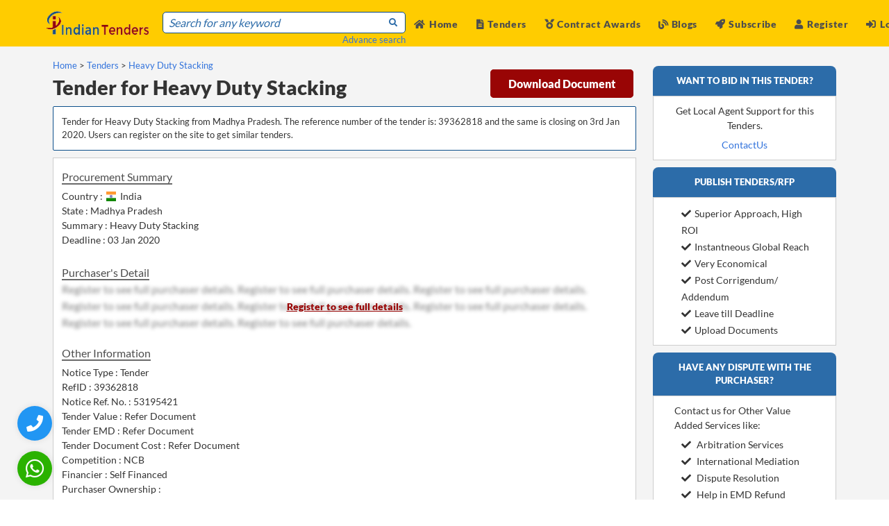

--- FILE ---
content_type: text/html; charset=UTF-8
request_url: https://www.indiantenders.in/tenderdetail/heavy-duty-stacking-201a852/
body_size: 13526
content:
<!DOCTYPE html>
<html lang="en" data-ng-app="tendersApp">
<head>
  <meta charset="utf-8">
  <meta http-equiv="Content-Type" content="text/html; charset=utf-8" />
  <meta name="viewport" content="width=device-width, initial-scale=1">
  <meta name="msvalidate.01" content="D48C6841EEB9F9D427080BA4EACFE677" />
  <title>Heavy Duty Stacking | RefID: 39362818</title>
  <meta name="description" content="Tender for Heavy Duty Stacking from Katni, Madhya Pradesh, RefID: 39362818, Deadline: 3rd Jan 2020"/>
  <meta name="keywords" content="Indian Government Tender Details Information."/>
  <meta name="YahooSeeker" content="index, follow"/>
  <meta name="msnbot" content="index, follow"/>
  <meta name="googlebot" content="index, follow"/>
  <meta name="allow-search" content="yes"/>
  <meta name="distribution" content="Global"/>
  <meta name="rating" content="General"/>
  <meta name="revisit-after" content="1 Days" />
  <meta name="email" content="info@indiantenders.in" />
  <meta name="publisher" content="indiantenders.in" />
  <meta name="yandex-verification" content="417334f54f133ef0" />

  
  <link rel="alternate" href="https://www.indiantenders.in/tenderdetail/heavy-duty-stacking-201a852/" hreflang="en-IN" />

  <meta property="og:type" content="website" />
  <meta property="og:title" content="Heavy Duty Stacking | RefID: 39362818" />
  <meta property="og:description" content="Tender for Heavy Duty Stacking from Katni, Madhya Pradesh, RefID: 39362818, Deadline: 3rd Jan 2020" />
  <meta property="og:url" content="https://www.indiantenders.in/tenderdetail/heavy-duty-stacking-201a852/" />
  <meta property="og:site_name" content="IndianTenders" />
  <meta property="og:image" content="https://www.indiantenders.in/images/inner_banner.jpg" />
  <meta property="og:image:secure_url" content="https://www.indiantenders.in/images/inner_banner.jpg" />

  <meta name="robots" content="all" />
  <meta name="referrer" content="always">
  <meta property="og:locale" content="en_IN" />

  <!-- Facebook -->
  <meta property="og:image:width" content="1239">
  <meta property="og:image:height" content="649">
  <!-- <meta property="article:publisher" content="https://www.facebook.com/indiantenders" /> -->
  <!-- <meta property="article:author" content="https://www.facebook.com/indiantenders"/> -->

  <!-- Twitter -->
  <meta name="twitter:card" content="summary_large_image" />
  <meta name="twitter:description" content="The largest source of government tenders, RFP, RFQ and eProcurement Notices in India. Info on Indian procurement is sourced from tender bulletin,auction sites, bidding websites,e procurement tenders sites, tender website and e procurement tenders list. Clients get access to reverse auction notice, bids and tenders, tender notice and tender document" />
  <meta name="twitter:title" content="IndianTenders" />
  <!-- <meta name="twitter:image" content="https://twitter.com/indiantenders" />
  <meta name="twitter:site" content="@indiantenders"> -->

  <link rel="canonical" href="https://www.indiantenders.in/tenderdetail/heavy-duty-stacking-201a852/" />

  <link rel="shortcut icon" type="image/png" href="https://www.indiantenders.in/images/it-favicon.webp" />
  <script src="https://www.indiantenders.in/assets/js/jquery-1.12.4.min.js"></script>
  <link rel="stylesheet" href="https://www.indiantenders.in/assets/css/bulma.min.css">
  <link rel="stylesheet" href="https://www.indiantenders.in/assets/css/main.css">
  <link rel="stylesheet" href="https://www.indiantenders.in/assets/css/bulma-accordion.min.css">
  <link rel="preload" href="https://www.indiantenders.in/assets/css/flag-icon.css" as="style" onload="this.onload=null;this.rel='stylesheet'">
  <noscript><link rel="stylesheet" href="https://www.indiantenders.in/assets/css/flag-icon.css"></noscript>
  <link rel="stylesheet" href="https://www.indiantenders.in/assets/css/owl.carousel.css">
  <link rel="stylesheet" href="https://www.indiantenders.in/assets/css/owl.theme.css">
  <link rel="preload" href="https://www.indiantenders.in/assets/css/parsley.css" as="style" onload="this.onload=null;this.rel='stylesheet'">
  <noscript><link rel="stylesheet" href="https://www.indiantenders.in/assets/css/parsley.css"></noscript>
  <link rel="stylesheet" href="https://www.indiantenders.in/assets/css/family_lato.css">
  <script src="https://www.indiantenders.in/assets/js/angular.min.js"></script>
  <script src="https://www.indiantenders.in/assets/js/owl.carousel.min.js" ></script>
  <link rel="stylesheet" href="https://www.indiantenders.in/assets/css/loader.css">

 <!-- Global site tag (gtag.js) - Google Analytics -->
<script async src="https://www.googletagmanager.com/gtag/js?id=G-8H6ZFBEH85"></script>
<script>
  window.dataLayer = window.dataLayer || [];
  function gtag(){dataLayer.push(arguments);}
  gtag('js', new Date());
  gtag('config', 'G-8H6ZFBEH85');
</script>

<style type="text/css">
.youtube{
      color: red;
    padding: 5px 5px;
    background-color: #fff;
    border-radius: 5px;
    margin-right: 1px;
}
.twitter{
  color: black;
}
.instagram {
    color: red;
    padding: 5px 5px;
    background-color: #fff;
    border-radius: 5px;
    margin-right: 1px;
}
</style>

<style type="text/css">
  .whatsapp-icon-new
  {
      width: 50px;
      height: 50px;
      background: #2ab200;
      display: flex !important;
      justify-content: center;
      align-items: center;
      border-radius: 50%;
      box-shadow: 0 0 10px 0 rgb(0 0 0 / 10%);
      position: fixed;
      bottom: 20px;
      left: 25px;
      z-index: 100;
      transition: transform 0.5s ease;
  }
  .whatsapp-icon-new:hover
  {
      /*opacity: 80%;*/
      box-shadow: 0 0 12px 0 rgb(0 0 0 / 50%);
      cursor: pointer;    
      color:#ffcc00;
      transform: scale(1.1);
  }
 
  .head-top-icon-new {
      font-size: 30px;
      color: white;
      margin-right: 5px;
  }
  .navbar-item .btnew
  {
     font-weight: 600 !important;
     font-size: 0.875rem;
     cursor: pointer;
     margin-top: 2px
  }
  .upicon {
    padding: 2px!important;
    width: 38px;
    margin-right: 6px;
  }
  /*  / phone button start /*/
  .phone-head-top-icon {
    font-size: 24px;
    color: white;
    margin-right: 5px;
  }
  .phone-icon {
      width: 50px;
      height: 50px;
    /*background: #2ab200;*/
      background: #2196f3;
      display: flex !important;
      justify-content: center;
      align-items: center;
      border-radius: 50%;
      box-shadow: 0 0 10px 0 rgb(0 0 0 / 10%);
      position: fixed;
      bottom: 85px;
      left: 25px;
      z-index: 100;
      transition: transform 0.5s ease;
  }
  .phone-icon:hover
  {
      /*opacity: 80%;*/
      cursor: pointer;
      box-shadow: 0 0 12px 0 rgb(0 0 0 / 50%);
      color:#ffcc00;
      transform: scale(1.1);
  }
  /*  / phone button start /*/
</style>

</head>
<!-- End Header -->
<body>

<style type="text/css">
  .head-top-icon{
    font-size:13px;
    color:white;
    margin-right: 5px;
  }
  .profile .profile_dd,
  .notification_dd{
    position: absolute;
    top: 60px;
    right: -18px;
    float: none;
    user-select: none;
    background: #fff;
    /*border: 1px solid #c7d8e2;*/
    width:175px;
    height: auto;
    z-index: 1;
    display: none;
    /*border-radius: 3px;*/
    box-shadow: 10px 10px 35px rgba(0,0,0,0.125),
                -10px -10px 35px rgba(0,0,0,0.125);
  }
  .profile .profile_dd:before,
  .notification_dd:before{
      content: "";
      position: absolute;
      top: -20px;
      /*right: 15px;*/
      left: 129px;
      border: 10px solid;
      border-color: transparent transparent #fff transparent;
  }
  /*.profile .profile_dd:before{
    rigth: 10px;
  }*/
  .profile .profile_dd ul li {
      border-bottom: 1px solid #f1f2f4;

  }
   .profile .profile_dd ul li  a{
      display: block;
      padding: 8px 15px !important;
      position: relative;
  }
  .profile .profile_dd ul li  a .picon{
    display: inline-block;
    width: 15px;
  }

  .profile .profile_dd ul li  a:hover{
    color: #3b80f9;
    background: #f0f5ff;
    border-bottom-left-radius: 0;
    border-bottom-right-radius: 0;
  }
.marginauto{
  margin:auto;
}
.profile .profile_dd ul li.profile_li a:hover {
    background: transparent;
    cursor: default;
    color: #7f8db0;
}

.profile .profile_dd ul li .btn{
    height: 32px;
    padding: 7px 10px;
    color: #fff;
    border-radius: 3px;
    cursor: pointer;
    text-align: center;
    background: #3b80f9;
    width:fit-content;
    margin: 5px auto 15px!important;
}

.profile .profile_dd ul li .btn:hover{
  background: #6593e4;
}

.profile.active .profile_dd,
.notifications.active .notification_dd{
  display: block;
}
.px-1{
  vertical-align: 2px;
}
.mr5{
  margin-right: 5px;
}
.name {
    color: #4D4D4D;
    font-weight: 600;
    font-size: 0.875rem;
    letter-spacing: 0.05em;
}
.is-pulled-right
{
  float:right !important;
}
.h50{
  height: 50px;
  width: 160px;
}
</style>

<style type="text/css">
  .pr10{
    padding-right: 10px;
  }

  .mrllink{
    margin-left: auto;
  }

  .mrllink a{
    color: #0d4f8b !important;
    font-size: 0.700rem !important;
  }
  .mrllink i{
    color: #0d4f8b !important;
    font-size: 0.700rem !important;
  }
  .mrllink span{
    color: #0d4f8b !important;
    font-size: 0.700rem !important;
  }

  @media only screen and (max-width: 768px) {
    .mlogo{
      width: 180px;
    }
    
  }
  .fixed-top-new{
    left:0;
    position:fixed;
    right:0;
    z-index:30
  }
  
  /*End Menu*/
</style>

<script>
  $(document).ready(function(){
   
    $('.profile .icon_wrap').click(function(e) {
        e.stopPropagation();
        e.preventDefault();
        $(this).parent().toggleClass("active");
    });
  $(document).click(function(e){
      if( $(".profile").hasClass("active")){
        $('.profile').removeClass("active");
      }
    })
  });
</script> 

<!-- <div class="fixed-top-new"> -->
<!--Desktop\Mobile Top Menu -->
<div class="head-top">
  <div class="container">
    <div class="column head-right">
            <span class="mr20"><a class="register-btn" data-target="register-modal"><i class="fas fa-user head-top-icon"></i>Register</a></span>
      <span class="mr20"><a class="login-btn" data-target="login-modal"><i class="fas fa-sign-in-alt head-top-icon"></i>Login</a></span>
            <span class="mr20"><a href="https://www.indiantenders.in/subscribe/"><i class="fa fa-rocket head-top-icon"></i>Subscribe</a></span>
      <span class="mr20"><a href="https://wa.me/919987273457?text=Any%20question%20about%20Indian%20Tenders"><i class="fab fa-whatsapp head-top-icon whatsapp-icon"></i>+91 9987273457</a></span>
    </div>
  </div>
</div>
<!--Desktop End Top Menu -->

<!--Desktop/Mobile sticky menu -->
<div class="main-menu-background sticky-menu">

  <nav class="navbar is-fixed-top">

    <div class="container">

      <div class="navbar-brand">
        <div class="navbar-burger burger" data-target=navMenubd1-example> 
          <span></span> <span></span> <span></span>
        </div>
        <a class="navbar-item mlogo" href="https://www.indiantenders.in/"> 
          <img class="h50" src="https://www.indiantenders.in/images/it-logo-1.webp" alt="IndianTenders">
        </a>
        <div class="navbar-item is-hoverable is-hidden-tablet mr5 mrllink">
                    <div class="pr10"><a class="register-btn" data-target="register-modal"><i class="fas fa-user pr5"></i>Register</a></div>
          <div><a class="login-btn" data-target="login-modal"><i class="fas fa-sign-in-alt pr5"></i>Login</a></div>
                  </div>  
              </div>

      <div id="navMenubd1-example" class="navbar-menu">

        <div class="navbar-start pt17">
          <div class="control has-icons-left has-icons-right head-search">
          <input class="input" id="advance_search" type="text" placeholder="Search for any keyword">
          <p class="list-data text-right"><a href="https://www.indiantenders.in/advance-search/">Advance search</a></p>
          <span class="icon is-small is-right pb5">
            <i class="fa fa-search fa-xs sub-heading-blue"></i>
          </span>
          </div>
        </div>

        <div class="navbar-end is-mobile">

          <div class="navbar-item  is-hoverable">
            <div class="">
              <a href="https://www.indiantenders.in/"><i class="fas fa-home mr5"></i>Home </a>
            </div>
          </div>

          <div class="navbar-item  is-hoverable">
            <div class="">
              <a href="https://www.indiantenders.in/latest-tenders/"><i class="fas fa-file-alt mr5"></i>Tenders </a>
            </div>
          </div>

          <div class="navbar-item  is-hoverable">
            <div class="">
             <a href="https://www.indiantenders.in/contract-awards/"><i class="fas fa-medal "></i> Contract Awards </a>
            </div>
          </div>

           <div class="navbar-item  is-hoverable">
              <div class="">
               <a href="https://www.indiantenders.in/blogs/"><i class="fas fa-blog "></i> Blogs </a>
              </div>
            </div>

          <div class="navbar-item  is-hoverable">
            <div class="">
              <a href="https://www.indiantenders.in/subscribe/"><i class="fa fa-rocket mr5"></i>Subscribe</a>
            </div>
          </div>

         <div class="navbar-item  is-hoverable tender-slider">
            <div class="">
              <a href="https://www.indiantenders.in/contact-us/"><i class="fas fa-phone-square mr5"></i>Contact Us</a>
            </div>
          </div> 

         <div class="navbar-item  is-hoverable tender-slider ">
            <div class="">
             <a href="https://www.indiantenders.in/about-us/"><i class="fas fa-address-card"></i> About Us </a>
            </div>
          </div> 

          <div class="navbar-item  is-hoverable tender-slider">
            <div class="">
               <a href="https://www.indiantenders.in/tenders-support-services/"><i class="fas fa-tools"></i> Services </a>
            </div>
          </div>

          <div class="navbar-item  is-hoverable tender-slider">
            <div class="">
              <a href="https://wa.me/919987273457?text=Any%20question%20about%20Indian%20Tenders"><i class="fab fa-whatsapp head-top-icon whatsapp-icon"></i>+91 9987273457</a>
            </div>
          </div> 

          <div class="navbar-item is-hoverable">
                        <span class=""><a class="register-btn" data-target="register-modal"><i class="fas fa-user mr5"></i>Register</a></span>
          </div>
          <div class="navbar-item is-hoverable">
            <span class="mr20"><a class="login-btn" data-target="login-modal"><i class="fas fa-sign-in-alt mr5"></i>Login</a></span>
                      </div>

                  </div>
      </div>

    </div>

  </nav>
</div>
<!-- sticky menu ends -->
<!-- </div> -->
                    

<!-- login modal -->
<div class="modal login-modal">
  <div class="modal-background"></div>
  <div class="modal-card">
    <header class="modal-card-head has-text-centered">
      <p class="modal-card-title">Login</p><br>
      <button class="delete" aria-label="close"></button>
    </header>
    <section class="modal-card-body">
      <form name="loginForm" id="loginForm" method="post" novalidate  data-parsley-validate="" enctype="multipart/form-data">
        <span id="loginerrormsg" style="display:none">Username or password Incorrect ! </span>
        <input type="text" name="username" required class="input" placeholder="Email">
        <input type="password" name="password" required class="input mb0" placeholder="Password">
        <div class="text-right"><p><a class="forget" data-target="login-modal">Forgot Password?</a></p></div>
        <div class="columns pt10 is-gapless">
          <div class=" pt10 column">
            <input type="submit"  id="btn-loginform" class="btn-reg" value="Login">
          </div>
          <div class="text-right column">
            <a class="signup" class="register-btn" data-target="register-modal">Looking for Signup?</a>
          </div>
        </div>
        <div>                      
          <h3 class="googleor"><span class="googlespane">OR</span></h3>
        </div>
         <a href="#" id="authlinkL" class="google-btn" >
          <div><img class="googleicon " src="https://www.indiantenders.in/images/googleicon.png" style=""></div>
          <div class="googletxt">Login with Google</div>
        </a>
      </form>

    </section>
  </div>
</div>
<!-- end login modal -->

<!-- register modal -->
<div class="modal register-modal" data-ng-controller="userRegistermodal">
  <div class="modal-background"></div>
  <div class="modal-card">
    <header class="modal-card-head has-text-centered">
      <p class="modal-card-title">REGISTER</p><br>
      <button class="delete" aria-label="close"></button>
    </header>
    <section class="modal-card-body">
    <div class="columns">
      <div class="column">

        <a href="#" id="authlinkR" class="google-btn" >
          <div><img class="googleicon " src="https://www.indiantenders.in/images/googleicon.png"></div>
          <div class="googletxt">Continue with Google</div>
        </a>

        <h3 class="googleor"><span class="googlespane">OR</span></h3>
        <form class="register" name="registerFormmodal" id="registerFormmodal" method="post" novalidate  data-parsley-validate="" enctype="multipart/form-data">
        <input type="text" name="name" data-ng-model="insert.name" required class="input" placeholder="Name">
        <input type="email" name="username" data-ng-model="insert.email" required class="mt10 input" placeholder="Email">
        <input type="text" required name="contactNo" data-ng-model="insert.contactNo" class="mt10 input" placeholder="Mobile Number">
        <select class="select is-fullwidth mb0 mt10" name="state" id="state2" data-ng-mouseover="getstateData()" data-ng-model="insert.state" required>
            <option value="">Select State</option>
            <option data-ng-repeat="rowstate in getstate" value="{{rowstate.state_code}}">{{rowstate.state_name}}</option>
        </select>
        <div class="mt10 mb10">
        <input type="text" name="name" data-ng-model="insert.productservice" class="input" placeholder="ProductService">
        </div>

        <div class="is-gapless">
          <div class="head-search has-text-centered">
            <span id="errormsg" class="error hideme">Email ID Already Exist !</span>
          </div>
        </div>

        <div class=" pt10 is-gapless">
          <div class="head-search">
            <input type="submit"  id="btn-regsubmitmodal" class="btn-reg " value="Register">
          </div>
          </div>
        </form>
      </div>
      <div class="column" >
        <p><b>What Users Get:</b></p>
        <p> <li> Website Access to Download Unlimited Number of Tenders </li></p>
        <p><li>Customised Daily Email Alerts for Chosen Product/Services </li></p>
        <p><li>Facility to Download and Export Tenders in Excel Format </li></p>
        <p><li>Access to Huge Archival Database of Tenders</li></p>
        <p><li>Help in Getting Digital Signature Certificates</li></p>
        <p><li>Tender Bidding Support Services From Expert Consultant</li></p>
      </div>
    </div>
    </section>

  </div>
</div>
<!-- end register modal -->

<!-- google register modal -->
    <div class="modal googlereg-modal ">
    <div class="modal-background"></div>
    <div class="modal-card">
      <header class="modal-card-head has-text-centered">
        <p class="modal-card-title">Complete Your Profile</p><br>
      </header>
      <section class="modal-card-body">
        <form name="googleregForm" id="googleregForm" method="POST" novalidate  data-parsley-validate="" enctype="multipart/form-data">
          <span id="gr_errormsg" style="display:none">Something went wrong, Please try again.!</span>
          <input type="text" name="phone" required class="input" placeholder="Contact Number">
          <select class="select is-fullwidth" required name="state" id="statedd">
              <option value="">Select State</option>
          </select>
          <div class="columns pt10 is-gapless has-text-right">
            <div class=" pt10 column">
            <input type="button"  id="btn-googleregform" class="btn-reg" value="Save"></div>
          </div>
        </form>
      </section>
    </div>
  </div>
  <!-- end google register modal -->

<!-- change Password modal -->
<div class="modal password-modal">
  <div class="modal-background"></div>
  <div class="modal-card">
    <header class="modal-card-head has-text-centered">
      <p class="modal-card-title">Change Password</p><br>
      <button class="delete" aria-label="close"></button>
    </header>
    <section class="modal-card-body">
      <form name="changepassword" id="changepassword"  method="post" novalidate  data-parsley-validate="" enctype="multipart/form-data">
        <span id="changepswerrormsg" style="display:none">Old Password Incorrect ! </span>
        <span id="matchpswerrormsg" style="display:none">New Password/Confirm Password MisMatch ! </span>
        <input type="password" required name="oldpassword" placeholder="Old Password" class="input">
        <input type="password" required name="newpassword" placeholder="New Password" class="input">
        <input type="password" required name="confirmpassword" placeholder="Confirm Password" class="input">
        <div class="has-text-centered pt10">
          <input type="submit" id="btn-changepsw" class="btn-reg" value="Submit">
        </div>
      </form>
    </section>
  </div>
</div>
<!-- end change Password modal -->

<!-- reset password modal -->
<div class="modal reset-modal">
  <div class="modal-background"></div>
  <div class="modal-card">
    <header class="modal-card-head has-text-centered">
      <p class="modal-card-title">Request a Password Reset</p><br>
      <button class="delete" aria-label="close"></button>
    </header>
    <section class="modal-card-body">
      <form name="myFormpasswordreset" id="myFormpasswordreset" method="post" novalidate  data-parsley-validate="" enctype="multipart/form-data">
      <span id="forgotpassmsg" style="display:none;" > Requested password has been successfully sent to your EmailId.!!</span>
      <span id="forgotpswerrormsg" style="display:none">Please Enter Valid Email. </span>
      <p class="pb10" id="emailinstruction">Enter your email below and we'll send you instructions to reset your password.</p>
      <input type="text" name="email" id="forgotemail" required class="input" placeholder="Email">
      <div class="text-right pt10">
        <input type="submit" class="btn-reg" id="btn-forgotpass" value="Submit">
      </div>
      </form>
    </section>
  </div>
</div>
<!-- end reset password modal -->


<!-- phone button start-->     
<div>
  <span class><a href="tel:+919967404041" target="_blank" aria-label="Quick Contact"><i class="fas fa-phone phone-head-top-icon phone-icon"></i></a></span>
</div>
<!-- phone button End-->

<!-- whatsapp button start-->
<div>
 <a href="https://api.whatsapp.com/send/?phone=919967404041&text=I+have+a+question+about+IndianTenders.in&app_absent=0" target="_blank" aria-label="WhatsApp Chat"><i class="fab fa-whatsapp head-top-icon-new whatsapp-icon-new"></i></a>
</div>
<!-- whatsapp button End-->


<style type="text/css">
  .p0{
    padding: 0px !important;
  }
.reg-link{
    color: #3273dc;
    font-weight: bold;
}
.sidebar ul li{
  margin-left: 10px;

}
.listing h1{
  font-size: 1.8rem;
}
#tend_details, #purchaser{
cursor: pointer;
}
@media only screen and (max-width: 768px) {
   .listing h1{
    font-size: 1.4rem;
  }
}
.table-head-basic p {
    font-size: 1.5rem;
    font-weight: 400;
}

.blurcls {
    color: transparent;
    text-shadow: 0 0 5px rgb(0 0 0 / 50%);
    user-select: none;
}
.position-absolute {
    position: absolute !important;
}
.align-items-center {
    align-items: center !important;
}
.justify-content-center {
    justify-content: center !important;
}
.d-flex {
    display: flex !important;
}
.atagpad {
    padding: 6px 10px !important;
}
.fa, .fas{
  font-weight:900;
}
.fa, .far, .fas{
  font-family:"Font Awesome 5 Free";
}
/* .atagpad .datails-inner ul li a {
    font-size: 11px;
    font-weight: 400;
    color: #fff;
    background: #1883b8;
    border-radius: 50px;
    padding: 3px 10px;
    margin-left: 15px;
    transition: .2s all ease;
    -webkit-transition: .2s all ease;
    -moz-transition: .2s all ease;
} */
</style>
<section class="t-main pb50 responsive-tender listing"> 
    <div class="container">
      <div class="columns is-12 pt10">
          <div class="column is-9" >
             <p class="list-data">
                <a href="https://www.indiantenders.in/">Home</a> > 
                <a href="https://www.indiantenders.in/latest-tenders/"> Tenders</a> > 
                <a href="#">Heavy Duty Stacking</a>
              </p> 
          
            <div class="columns is-gapless pt5 mb0 pb10 listing">
              <div class="column is-9"><h1>Tender for Heavy Duty Stacking</h1></div>

              <div class="column is-3 disp-box"><a class="register-btn is-3 view" data-target="register-modal">Download Document</a></div>            </div>




             <div class="column bg-color desc-box mb10">
              <p class="purchase-box">Tender for Heavy Duty Stacking from Madhya Pradesh. The reference number of the tender is: 39362818 and the same is closing on 3rd Jan 2020. Users can register on the site to get similar tenders.</p>            </div>

            <div class="column bg-white " >
              <div class="pt5 pb5">      
                  <div class="columns is-gapless mb0 is-mobile">
                  <div class="column">
                    <p><span class="purchase-title">Procurement Summary</span></p>
                  </div>

                  <div class="column text-right disp-mob"><a class="register-btn prod-view" data-target="register-modal">Download Document</a></div>              </div>     

                <p class="purchase-box pt5">Country :  <span class="pr5 flag-icon flag-icon-in"></span> India</p>
                <p class="purchase-box">State : Madhya Pradesh</p>
                <p class="purchase-box">Summary : Heavy Duty Stacking</p>
                <p class="purchase-box">Deadline : 03 Jan 2020 </p>
              </div>
              
              <p class="pt20"><span class="purchase-title">Purchaser's Detail</span></p>
                        <div class="d-flex justify-content-center align-items-center">
                          <div class="blurcls">Register to see full purchaser details. Register to see full purchaser details. Register to see full purchaser details. Register to see full purchaser details. Register to see full purchaser details. Register to see full purchaser details. Register to see full purchaser details. Register to see full purchaser details.</div><div class="position-absolute"><p class="purchase-box" ><a class="register-btn reg" data-target="register-modal">Register to see full details</a></p></div></div>            

              <div class="pt20">              
                <p><span class="purchase-title">Other Information</span></p>
                <p class="purchase-box pt5">Notice Type : Tender</p>                  <p class="purchase-box">RefID : 39362818</p>
                  <p class="purchase-box">Notice Ref. No. : 53195421 </p>                <p class="purchase-box">Tender Value : Refer Document</p>
                <p class="purchase-box">Tender EMD : Refer Document</p>
                <p class="purchase-box">Tender Document Cost : Refer Document</p>
                <p class="purchase-box">Competition : NCB</p>
                <p class="purchase-box">Financier : Self Financed</p>
                <p class="purchase-box">Purchaser Ownership : </p>
              </div>

              <p class="pt20"><span class="purchase-title">Tender's Details</span></p>
                    <p class="purchase-box">Heavy Duty Stacking
<br>Tender Doc. Cost (INR) : 0.00
<br>Earnest Money (INR) : 0.00
<br>Tender Closing Date Time : 03/01/2020 12:30
<br>Tender Type : Limited - Indigenous
<br>Contract Category : Expenditure
<br>Evaluation Criteria  : Itemwise/Consigneewise
<br>Bidding System  : Single Packet
<br>Pre-Bid Conference Required  : No
<br>Pre-Bid Conference Date Time  : Not Applicable
<br>Tendering Section  : 53
<br>Inspection Agency  : CONSIGNEE
<br>Publishing Date / Time  : 31/12/2019 13:26
<br>Procure From Approved Sources  : No
<br>Approving Agency  : Not Applicable
<br>
<br>Description : Heavy Duty Stacking Horizontal Pallet Size - 1280mm (W) X 720mm (D) 370 mm (H). Details Specification as per attached sheet. Make- Laxmi, Heatex or Stomax.
<br><br>
Consignee SMM/STORES/DSL/NKJ Madhya Pradesh 22.00 Numbers </p>
              <style>
                  .pdfc{
                      color: red;
                  }
                  .excelc{
                      color: #007bff;
                  }
              </style>

              <div class="pt20">              
                <p><span class="purchase-title ">Notice Documents</span></p>
                <p class="purchase-box pt5"><i class="fas fa-file-alt has-text-info">&nbsp;</i><a class="register-btn" href="javascript:void(0)" data-target="register-modal">Tender Notice</a></p>
                              </div>

              <div class="pt30   pb10 columns is-multiline is-mobile">  
                              <div class=" pb10 pt10">
                  <span class="pr10"><a onclick="getLoginModal()" class="login login-btn">Login to Account</a></span>
                </div>
                <div class=" pb10 pt10">
                  <span class="pr10"><a class="register-btn login" data-target="register-modal">Create New Account</a></span>
                </div>
                              
                
              </div>
            </div>
            

          <div class="banner-search">
 

          <div class="column bg-white">
            <h2>Search Tenders</h2>
                    <div class="field has-addons mb0 pt10">
            <div class="control is-expanded">
              <input name="advsearch" id="advsearch" class=" input advsearch" placeholder="Enter your keyword to search for tenders">
            </div>
            <div class="control">
              <a class="button search-bg" onclick="advancesearch()"><i class="fas fa-search search-icon pr5"></i>
                Search
              </a>
            </div>
          </div>
         
            <div class="text-right">
              <a class="home-link" href="https://www.indiantenders.in/advance-search/">Advance Search</a>
            </div>
             </div>
            </div>
        </div>


      <div class="column is-3">
           
      <div class="pt-4 pt10">
        <div class="column table-head has-text-centered detail-div">
            <h2 class="">Want To Bid in This Tender?</h2>
          </div>
        <div class="column bg-white has-text-centered">
          <p class=" pb5 purchase-box">Get Local Agent Support for this Tenders.</p>
          <a class="pt5 purchase-box" href="https://www.indiantenders.in/contact-us/">ContactUs</a>
        </div>
      </div>

      <div class="pt10">
          <a href="https://www.indiantenders.in/contact-us/"><div class="column table-head has-text-centered detail-div">
            <h2 class="">Publish Tenders/RFP</h2>
          </div></a>
         <div class="tenders-details" id="tend_details">
          <div class="column sidebar">
             <ul class="pt5 pb5">
             <li><a href="https://www.indiantenders.in/contact-us/"><i class="fa fa-check pr5"></i>Superior Approach, High ROI</a></li>
             <li><a href="https://www.indiantenders.in/contact-us/"><i class="fa fa-check pr5"></i>Instantneous Global Reach</a></li>
             <li><a href="https://www.indiantenders.in/contact-us/"><i class="fa fa-check pr5"></i>Very Economical</a></li>
             <li><a href="https://www.indiantenders.in/contact-us/"><i class="fa fa-check pr5"></i>Post Corrigendum/ Addendum</a></li>
             <li><a href="https://www.indiantenders.in/contact-us/"><i class="fa fa-check pr5"></i>Leave till Deadline</a></li>
             <li><a href="https://www.indiantenders.in/contact-us/"><i class="fa fa-check pr5"></i>Upload Documents</a></li>
            </ul>
              </div>
          </div>
      </div> 

      <div class="pt-4 pt10">
        <a href="https://www.indiantenders.in/contact-us/"><div class="column table-head has-text-centered detail-div">
            <h2 class="detail-div">Have Any Dispute With The Purchaser? </h2>
          </div></a>
          <div class="column bg-white sidebar" id="purchaser">
          <p class="purchase-box">Contact us for Other Value Added Services like:</p>
            <ul class="pt5 pb5">
              <li><a href="https://www.indiantenders.in/contact-us/"><i class="fa fa-check pr5"></i> Arbitration Services</a></li>
              <li><a href="https://www.indiantenders.in/contact-us/"><i class="fa fa-check pr5"></i> International Mediation</a></li>
              <li><a href="https://www.indiantenders.in/contact-us/"><i class="fa fa-check pr5"></i> Dispute Resolution</a></li>
              <li><a href="https://www.indiantenders.in/contact-us/"><i class="fa fa-check pr5"></i> Help in EMD Refund</a></li>
              <li><a href="https://www.indiantenders.in/contact-us/"><i class="fa fa-check pr5"></i> Help in Security Deposit</a></li>
            </ul>
        </div>
      </div>

      </div>
    </div>
  </div>
</section>

<section class="t-main responsive-tender listing pb50 disp-box">
  <div class="container">
    <div class="columns is-12">

      <!-- Only in desktop view -->
      <div class="column disp-box p0">
        <style type="text/css">
.table-head-platinum2{
    background: #990505;
    border-radius: 5px 5px 0px 0px;
    color: #fff;
}
.table-head-platinum2 p{
    font-size: 1.5rem;
    font-weight: 400;
}
.table-head-platinum2 p{
    color: #fff;
    text-transform: uppercase;
}
.subscribe-maroon {
    background: #990505;
    color: #fff;
    padding: 5px 15px;
    border-radius: 5px;
    border: 1px solid #990505;
    font-size: 1rem;
    font-weight: 600;
    cursor: pointer;
}
.subscribe-maroon:hover{
    background: #fff;
    color: #990505;
    padding: 5px 15px;
    border-radius: 5px;
    border: 1px solid #990505;
    font-size: 1rem;
    font-weight: 600;
}
</style>

<div class="columns is-12 pt10 browse-tenders-desk">

    <div class="column grey">
      <div class="column table-head-basic has-text-centered">
        <p class="">1 State</p>
      </div>
      <div class="indian-tenders-div has-text-centered">
        <div class="column indian-div">
          <p class="rate" id="plan1price"><b>Rs. 2500 + GST</b></p>
          <hr>
          <ul>
            <li><p><i class="fa fa-check icon-check" aria-hidden="true"></i> Unlimited Website Access</p></li>
            <li><p><i class="fa fa-check icon-check" aria-hidden="true"></i>Unlimited Tenders Download</p></li>
            <li><p><i class="fa fa-check icon-check" aria-hidden="true"></i>Unlimited Keyword Search</p></li>
            <li><p><i class="fa fa-check icon-check" aria-hidden="true"></i>Access to Archive Tenders</p></li>
            <li><p><i class="fa fa-check icon-check" aria-hidden="true"></i>Number of Accounts-1</p></li>
            <!-- <li><p>Daily Email Alert</p></li> -->
            <li class="Email_Alerts">              
              <i class="fa fa-times icon-cross" aria-hidden="true" id="plan1alertfa"></i>
              &nbsp;<input type="checkbox" id="plan1alertcb" class="checkBox" value="mark">&nbsp;Daily Email Alert
            </li>
            <li class="Contract_Awards">
                <i class="fa fa-times icon-cross" aria-hidden="true" id="plan1awardfa"></i>
                &nbsp;<input type="checkbox" id="plan1awardcb" class="checkBox">&nbsp;Contract Awards
            </li>
            <li><p><i class="fa fa-check icon-check" aria-hidden="true"></i>Dedicated Key Account Manager</p></li>
            <li><p><i class="fa fa-check icon-check" aria-hidden="true"></i>24*7 Customer Support</p></li>
            <li><p><i class="fa fa-check icon-check" aria-hidden="true"></i>Validity-12 Months</p></li>
          </ul>
          <div class="pt15 has-text-centered">
            <!-- <span class="subscribe" id="plan1alerta" onclick="openleadmodal('1')" id="plan1href">Buy Now</span> -->

            <form action="https://www.indiantenders.in/subscription-form/" method="POST" accept-charset="utf-8" target="_blank" id="plan1form">
                <input type="hidden" name="plantype" value="1">
                <input type="hidden" name="planrate" value="2950">
                <input type="hidden" name="plancurrency" value="INR">
                <input type="submit" name="submit" value="Subscribe" class="subscribe">
            </form>
          </div>
        </div>
      </div>
    </div>

    <div class="column blue">
      <div class="column table-head-premium has-text-centered">
        <p class="">5 States</p>
      </div>
      <div class="indian-tenders-div has-text-centered">
        <div class="column indian-div">
        <p class="rate" id="plan2price"><b>Rs. 5000 + GST</b></p>
          <hr>
          <ul>
            <li><p><i class="fa fa-check icon-check" aria-hidden="true"></i>Unlimited Website Access</p></li>
            <li><p><i class="fa fa-check icon-check" aria-hidden="true"></i>Unlimited Tenders Download</p></li>
            <li><p><i class="fa fa-check icon-check" aria-hidden="true"></i>Unlimited Keyword Search</p></li>
            <li><p><i class="fa fa-check icon-check" aria-hidden="true"></i>Access to Archive Tenders</p></li>
            <li><p><i class="fa fa-check icon-check" aria-hidden="true"></i>Number of Accounts-2</p></li>
            <li class="Email_Alerts">              
              <i class="fa fa-times icon-cross" aria-hidden="true" id="plan2alertfa"></i>
              &nbsp;<input type="checkbox" id="plan2alertcb" class="checkBox" value="mark">&nbsp;Daily Email Alert
            </li>
            <li class="Contract_Awards">
                <i class="fa fa-times icon-cross" aria-hidden="true" id="plan2awardfa"></i>
              &nbsp;<input type="checkbox" id="plan2awardcb" class="checkBox">&nbsp;Contract Awards
            </li>
            <li><p><i class="fa fa-check icon-check" aria-hidden="true"></i>Dedicated Key Account Manager</p></li>
            <li><p><i class="fa fa-check icon-check" aria-hidden="true"></i>24*7 Customer Support</p></li>
            <li><p><i class="fa fa-check icon-check" aria-hidden="true"></i>Validity-12 Months</p></li>
          </ul>
        <div class="pt15 has-text-centered">
          <form action="https://www.indiantenders.in/subscription-form/" method="POST" accept-charset="utf-8" target="_blank" id="plan2form">
            <input type="hidden" name="plantype" value="2">
            <input type="hidden" name="planrate" value="5900">
            <input type="hidden" name="plancurrency" value="INR">
            <input type="submit" name="submit" value="Subscribe" class="subscribe-blue">
        </form>
        </div>
        </div>
      </div>
    </div>

    <div class="column maroon">
      <div class="column table-head-platinum2 has-text-centered">
        <p class="">All India</p>
      </div>
      <div class="indian-tenders-div has-text-centered">
        <div class="column indian-div">
        <p class="rate" id="plan3price"><b>Rs. 9000 + GST</b></p>
          <hr>
          <ul>
            <li><p><i class="fa fa-check icon-check" aria-hidden="true"></i>Unlimited Website Access</p></li>
            <li><p><i class="fa fa-check icon-check" aria-hidden="true"></i>Unlimited Tenders Download</p></li>
            <li><p><i class="fa fa-check icon-check" aria-hidden="true"></i>Unlimited Keyword Search</p></li>
            <li><p><i class="fa fa-check icon-check" aria-hidden="true"></i>Access to Archive Tenders</p></li>
            <li><p><i class="fa fa-check icon-check" aria-hidden="true"></i>Number of Accounts-3</p></li>
            <li class="Email_Alerts">              
              <i class="fa fa-times icon-cross" aria-hidden="true" id="plan3alertfa"></i>
              &nbsp;<input type="checkbox" id="plan3alertcb" class="checkBox" value="mark">&nbsp;Daily Email Alert
            </li>
            <li class="Contract_Awards">
                <i class="fa fa-times icon-cross" aria-hidden="true" id="plan3awardfa"></i>
                &nbsp;<input type="checkbox" id="plan3awardcb" class="checkBox">&nbsp;Contract Awards
            </li>
            <li><p><i class="fa fa-check icon-check" aria-hidden="true"></i>Dedicated Key Account Manager</p></li>
            <li><p><i class="fa fa-check icon-check" aria-hidden="true"></i>24*7 Customer Support</p></li>
            <li><p><i class="fa fa-check icon-check" aria-hidden="true"></i>Validity-12 Months</p></li>
          </ul>
        <div class="pt15 has-text-centered">
            <form action="https://www.indiantenders.in/subscription-form/" method="POST" accept-charset="utf-8" target="_blank" id="plan3form">
                <input type="hidden" name="plantype" value="3">
                <input type="hidden" name="planrate" value="10620">
                <input type="hidden" name="plancurrency" value="INR">
                <input type="submit" name="submit" value="Subscribe" class="subscribe-yellow">
            </form>
        </div>
        </div>
      </div>      
    </div>

  </div>


<script type="text/javascript">
  // base plan prices
  let basePrices = {
      1: 2500,
      2: 5000,
      3: 9000
  };

  // add-on prices
  let emailAddon = {
      1: 2500,
      2: 3000,
      3: 3000
  };

  let tenderAddon = {
      1: 2500,
      2: 5000,
      3: 9000
  };

  // event listener for all checkboxes
  $(".checkBox").on("click", function () {
      let plan = $(this).attr("id").match(/\d+/)[0]; // extract plan number

      let emailChecked = $("#plan" + plan + "alertcb").is(":checked");
      let awardChecked = $("#plan" + plan + "awardcb").is(":checked");

      let price = basePrices[plan];

      if (emailChecked) price += emailAddon[plan];
      if (awardChecked) price += tenderAddon[plan];

      // update price UI
      $("#plan" + plan + "price").html("<b>Rs. " + price + " + GST</b>");

      // update icon
      updateIcon("plan" + plan + "alertfa", emailChecked);
      updateIcon("plan" + plan + "awardfa", awardChecked);

      // update form planrate
      $("#plan" + plan + "form input[name='planrate']").val(price);
      // update form plantype
      let tag = plan;
      if (emailChecked) tag += "-2";
      if (awardChecked) tag += "-3";
      $("#plan" + plan + "form input[name='plantype']").val(tag);
  });

  // icon change function
  function updateIcon(id, status) {
      if (status) {
          $("#" + id)
              .removeClass("fa fa-times icon-cross")
              .addClass("fa fa-check icon-check");
      } else {
          $("#" + id)
              .removeClass("fa fa-check icon-check")
              .addClass("fa fa-times icon-cross");
      }
  }
</script>      </div>  

      </div>
  </div>          
</section>
   
<section class="t-main responsive-tender listing pb50 disp-box">
  <div class="container">
    <div class="columns is-12 pt20">

      <!-- Only in desktop view -->
      <div class="column is-3 disp-box">
                <div class="pb20">
          <div class="column table-head has-text-centered">
            <h2 class=""><i class="fa fa-globe head-icon"></i>Indian State Tenders</h2>
          </div>
  				<div class="tenders-details">
            <div class="column sidebar">
              <ul class="pt5 pb5">
                <li><a href="https://www.indiantenders.in/state/bihar-tenders-5/">Bihar Tenders</a></li>
                <li><a href="https://www.indiantenders.in/state/delhi-tenders-10/">Delhi Tenders</a></li>
                <li><a href="https://www.indiantenders.in/state/goa-tenders-11/">Goa Tenders</a></li>
                <li><a href="https://www.indiantenders.in/state/gujarat-tenders-12/">Gujarat Tenders</a></li>            
                <li><a href="https://www.indiantenders.in/state/karnataka-tenders-17/">Karnataka Tenders</a></li>
                <li><a href="https://www.indiantenders.in/state/kerala-tenders-18/">Kerala Tenders</a></li>
                <li><a href="https://www.indiantenders.in/state/maharashtra-tenders-21/">Maharashtra Tenders</a></li>
                <li><a href="https://www.indiantenders.in/state/uttar-pradesh-tenders-33/">Uttar Pradesh Tenders</a></li>
              </ul>
              <div class="text-right">
                <a style="color:blue" href="https://www.indiantenders.in/state/">View More</a>
              </div>  
            </div>
          </div>
        </div>
     
               </div>
      <div class="column is-3 disp-box">
                  <div class="pb20">
            <div class="column table-head has-text-centered">
            <h2 class=""><i class="fa fa-globe head-icon"></i>Indian City Tenders</h2>
          </div>
          <div class="tenders-details">
            <div class="column sidebar">
              <ul class="pt5 pb5">
                <li><a href="https://www.indiantenders.in/city/mumbai-tenders/">Mumbai Tenders</a></li>
                <li><a href="https://www.indiantenders.in/city/delhi-tenders/">Delhi Tenders</a></li>
                <li><a href="https://www.indiantenders.in/city/hyderabad-tenders/">Hyderabad Tenders</a></li>
                <li><a href="https://www.indiantenders.in/city/ahmedabad-tenders/">Ahmedabad Tenders </a></li>
                <li><a href="https://www.indiantenders.in/city/chennai-tenders/">Chennai Tenders</a></li>
                <li><a href="https://www.indiantenders.in/city/kolkata-tenders/">Kolkata Tenders </a></li>
                <li><a href="https://www.indiantenders.in/city/pune-tenders/">Pune Tenders </a></li>
                <li><a href="https://www.indiantenders.in/city/thane-tenders/">Thane Tenders </a></li>
              </ul>
              <div class="text-right">
                <a style="color:blue" href="https://www.indiantenders.in/city/">View More</a>
              </div>
            </div>
          </div>
          </div>            </div>
      <div class="column is-3 disp-box">
        <div class="pb20">
  <div class="column table-head has-text-centered">
            <h2 class=""><i class="fa fa-globe head-icon"></i>Products/Keywords</h2>
          </div>
         <div class="tenders-details">
          <div class="column sidebar">
            
                <ul class="pt5 pb5">
                    <li><a href="https://www.indiantenders.in/product/bank-tenders/">Bank Tenders</a></li>
                    <li><a href="https://www.indiantenders.in/product/cleaning-tenders/">Cleaning Tenders</a></li>
                    <li><a href="https://www.indiantenders.in/product/construction-tenders/">Construction Tenders</a></li>
                    <li><a href="https://www.indiantenders.in/product/air-defense-tenders/">Defence Tenders</a></li>
                    <li><a href="https://www.indiantenders.in/product/electrical-tenders/">Electrical Tenders</a></li>
                    <li><a href="https://www.indiantenders.in/product/security-tenders/">Security Tenders</a></li>
                    <li><a href="https://www.indiantenders.in/product/transport-tenders/">Transport Tenders</a></li>
                    <li><a href="https://www.indiantenders.in/product/airport-tenders/">Airport Tenders</a></li>
                </ul>

                <div class="text-right">
                    <a style="color:blue" href="https://www.indiantenders.in/product/">View More</a>
                </div>
            </div>
        </div>
    </div>       </div>
      <div class="column is-3 disp-box">
        <div class="pb20">
    <div class="column table-head has-text-centered">
        <h2 class=""><i class="fa fa-globe head-icon"></i>Indian Authority Tenders</h2>
    </div>
    <div class="tenders-details">
        <div class="column sidebar">
            <ul class="pt5 pb5">
                <li><a href="https://www.indiantenders.in/government-authority/airports-authority-of-india-aai-tenders-41/">AAI Tenders</a></li>
                <li><a href="https://www.indiantenders.in/government-authority/bharat-sanchar-nigam-limited-bsnl-tenders-1/">BSNL Tenders</a></li>
                <li><a href="https://www.indiantenders.in/government-authority/coal-india-limited-cil-tenders-274/">Coal India Tenders</a></li>
                <li><a href="https://www.indiantenders.in/government-authority/central-public-works-department-cpwd-tenders-226/">CPWD Tenders</a></li>
                <li><a href="https://www.indiantenders.in/government-authority/gail-india-limited-tenders-324/">GAIL Tenders</a></li>
                <li><a href="https://www.indiantenders.in/government-authority/hindustan-aeronautics-limited-hal-tenders-981/">HAL Tenders</a></li>
                <li><a href="https://www.indiantenders.in/government-authority/hindustan-petroleum-corporation-limited-hpcl-tenders-974/"> HPCL Tenders</a></li>
                <li><a href="https://www.indiantenders.in/government-authority/ntpc-limited-tenders-606/"> NTPC Tenders</a></li>
            </ul>
            <div class="text-right">
                <a href="https://www.indiantenders.in/government-authority/" style="color:blue;">View More</a>
            </div>
        </div>
    </div>
</div>        </div>

    </div>
  </div>
            
</section>

<!-- Only in mobile view -->
<section class="browse-tenders-responsive pt20 pb50">
       <div class="column is-12 is-gapless">
      <h2>Browse <span class="sub-heading">Tenders</span></h2>
      <p class="">Browse Tenders from below Sections </p>
    </div>  
    <div class="columns is-multiline is-mobile ">
      <div class="column">
          <div class=" table-head-responsive has-text-centered">
            <a href="https://www.indiantenders.in/state/"><p class=""><span class="pr5 flag-icon flag-icon-in"></span>Indian States</p></a>
          </div>
      </div>
        <div class="column">
          <div class=" table-head-responsive has-text-centered">
       <a href="https://www.indiantenders.in//city/"> <p class=""><span class="pr5 flag-icon flag-icon-in"></span>Indian Cities</p></a>
      </div>
       </div>
    </div>

     <div class="columns is-multiline is-mobile ">
       <div class="column">
         <div class="  table-head-responsive has-text-centered">
       <a href="https://www.indiantenders.in/product/"> <p class=""><i class="fa fa-university head-icon"></i>Products/Keywords</p></a>
      </div>
       </div>
        <div class="column">
          <div class=" table-head-responsive has-text-centered">
      <a href="https://www.indiantenders.in/government-authority/">  <p class=""><i class="fa fa-trophy head-icon"></i>purchasers</p></a>
      </div>
       </div>
     </div>
</section>


<script type="text/javascript">
var base_url = 'https://www.indiantenders.in/';
$('#tend_details').click(function(){
   window.location.href=base_url+'contact-us/';
})

$('#purchaser').click(function(){
   window.location.href=base_url+'contact-us/';
})

$('#advsearch').keyup(function(e){
    if(e.keyCode == 13) {
      advancesearch();
    }
});

function advancesearch(){
var data = $('#advsearch').val();
    if(data.length > 0){
      location.href=base_url+'tenders/search?q='+data;
    }else{
      return false;
    }
}
</script>

   

 

<footer>
 	<section id="footer" class="pt50 pb50">
    <div class="container">

      <div class="columns is-multiline is-mobile">
        <div class="column is-half-mobile">
          <p class="head"><span>IndianTenders</span></p>
            <ul>
              <li><a href="https://www.indiantenders.in/about-us/">About Us</a></li>
              <li><a href="https://www.indiantenders.in/contact-us/">Contact Us</a></li>
              <li><a href="https://www.indiantenders.in/tenders-support-services/">Services</a></li>
              <li><a href="https://www.indiantenders.in/terms-conditions/">Terms & Conditions</a></li>
              <li><a href="https://www.indiantenders.in/privacy-policy/">Privacy Policy</a></li>
              <li><a href="https://www.indiantenders.in/faq/">FAQ</a></li>
              <li><a href="https://www.indiantenders.in/sitemap/">Sitemap</a></li>
            </ul>
        </div>

        <div class="column is-half-mobile">
          <p class="head"><span>Browse Tenders</span></p>
            <ul>
              <li><a href=https://www.indiantenders.in/latest-tenders/>Latest Indian Tenders</a></li>
              <li><a href=https://www.indiantenders.in/state/>Tenders By State</a></li>
              <li><a href=https://www.indiantenders.in/city/>Tenders By City</a></li>
              <li><a href=https://www.indiantenders.in/government-authority/>Tenders By Authority</a></li>
              <li><a href=https://www.indiantenders.in/government-authority-category/>Tenders By Authority Category</a></li>
              <li><a href=https://www.indiantenders.in/product/>Tenders By Product</a></li>
            </ul>
        </div>  
        
      </div>

      <div class="columns deskp-social">
        <div class="column"><p>Copyright © 2026 IndianTenders. All Rights Reserved.</p></div>
        <div class="column social text-right">
          <ul>
            <li><a href="https://www.facebook.com/indiantenders.in/" target="_blank"><i class="fab fa-facebook-f facebook"></i></a></li>
            <li><a href="https://x.com/indian_tenders" target="_blank"><span aria-label="x.com" class="twitter icon">𝕏</span></a></li>
            <li><a href="https://www.linkedin.com/company/indiantenders/" target="_blank"><i class="fab fa-linkedin-in linkedin"></i></a></li>
            <li><a href="https://www.youtube.com/@indian_tenders" target="_blank"><i class="fab fa-youtube youtube"></i></a></li>
            <li><a href="https://www.instagram.com/indiantenders.in/" target="_blank"><i class="fab fa-instagram instagram"></i></a></li>
          </ul>
        </div>
      </div>

      <div class="columns has-text-centered resp-social">
        <div class="column social">
        <ul>
          <li><a href="https://www.facebook.com/indiantenders.in/" target="_blank"><i class="fab fa-facebook-f facebook"></i></a></li>
          <li><a href="https://x.com/indian_tenders" target="_blank"><span aria-label="x.com" class="twitter icon">𝕏</span></a></li>
          <li><a href="https://www.linkedin.com/company/indiantenders/" target="_blank"><i class="fab fa-linkedin-in linkedin"></i></a></li>
          <li><a href="https://www.youtube.com/@indian_tenders" target="_blank"><i class="fab fa-youtube youtube"></i></a></li>
          <li><a href="https://www.instagram.com/indiantenders.in/" target="_blank"><i class="fab fa-instagram instagram"></i></a></li>
          </ul>
        </div>
        <div class="column"><p>Copyright © 2026 IndianTenders. All Rights Reserved.</p></div>
      </div>

    </div>
  </section>
</footer>

<link rel="stylesheet" href="https://www.indiantenders.in/assets/css/all.min.css"> 
</body>

<script src="https://www.indiantenders.in/assets/js/bulma-accordion.min.js" ></script>
  <!-- Include js plugin -->
<script src="https://www.indiantenders.in/assets/js/smartify.js"></script>
<script src="https://www.indiantenders.in/assets/js/parsley.min.js"></script>

<!-- Layout common script -->
<script>
  var accordions = bulmaAccordion.attach(); // accordions now contains an array of all Accordion instances
  var base_url = 'https://www.indiantenders.in/';

  jQuery(function($) {
    $('.smartify').smartify(); // "smartify"
  });

  function init() {
  var imgDefer = document.getElementsByTagName('img');
  for (var i=0; i<imgDefer.length; i++) {
  if(imgDefer[i].getAttribute('data-src')) {
  imgDefer[i].setAttribute('src',imgDefer[i].getAttribute('data-src'));
  } } }
  window.onload = init;

  $(document).ready(function(){
    $('#page_effect').fadeIn(1000);
  });

  // $(document).scroll(function() {
  //   var y = $(this).scrollTop();
  //   if (y > 115) {
  //     // $('.sticky-menu').fadeIn();
  //     $('.sticky-menu').slideDown()
  //   } else {
  //     $('.sticky-menu').slideUp();
  //   }
  // });

  $(".forget").on('click', function(event){
        $(".reset-modal").addClass("is-active");
      });
  $(".login-btn").on('click', function(event){
      $(".login-modal").addClass("is-active");
      });

  $(".register-btn").on('click', function(event){
      $(".register-modal").addClass("is-active");
      });

  // $(".login").on('click', function(event){
  //     $(".login-modal").addClass("is-active");
  //     });
  $(".password-btn").on('click', function(event){
        $(".password-modal").addClass("is-active");
      });

  $(".delete").on('click', function(event){
        $(".login-modal").removeClass("is-active");
        $(".reset-modal").removeClass("is-active");
        $(".password-modal").removeClass("is-active");
        $(".modal-video").removeClass("is-active");
        $(".register-modal").removeClass("is-active");
      });

  function getLoginModal(){
    $(".login-modal").addClass("is-active");
  }

  document.addEventListener('DOMContentLoaded', function () {
  // Get all "navbar-burger" elements
  var $navbarBurgers = Array.prototype.slice.call(document.querySelectorAll('.navbar-burger'), 0);

  // Check if there are any nav burgers
  if ($navbarBurgers.length > 0) {
    // Add a click event on each of them
    $navbarBurgers.forEach(function ($el) {
      $el.addEventListener('click', function () {

        // Get the target from the "data-target" attribute
        var target = $el.dataset.target;
        var $target = document.getElementById(target);

        // Toggle the class on both the "navbar-burger" and the "navbar-menu"
        $el.classList.toggle('is-active');
        $target.classList.toggle('is-active');

      });
    });
    }
  });

  function openTab(evt, tabName)
  {
    var i, x, tablinks;
    x = document.getElementsByClassName("content-tab");
    for (i = 0; i < x.length; i++) {
        x[i].style.display = "none";
    }
    tablinks = document.getElementsByClassName("tab");
    for (i = 0; i < x.length; i++) {
        tablinks[i].className = tablinks[i].className.replace(" is-active", "");
    }
    document.getElementById(tabName).style.display = "block";
    evt.currentTarget.className += " is-active";
  }
</script>

<script>
  window.FontAwesomeConfig = {
    searchPseudoElements: true
  }
</script>


<script type="text/javascript">
  if(!application){
    var application = angular.module("tendersApp", []);
  }
  var base_url = 'https://www.indiantenders.in/';

  $('#btn-loginform').on('click', function(){
    var form = $('#loginForm');
    form.parsley().validate();
      if (!form.parsley().isValid()) {
        return false;
      }else{
        userlogin();
      }
  });
  
  function userlogin(){
    var form = $('#loginForm');
    $.ajax({
        url: base_url+'general/login',
        data : form.serialize(),
        type: 'POST',
        beforeSend: function() {
          $(".login-modal").addClass('custome_loader');
        },
        success:function(data) {
          $(".login-modal").removeClass('custome_loader');
          if(data == 0){
              location.reload();
          }else{
             $('#loginerrormsg').css('display','block');
          }
        }
    });
  } // end userlogin
  
  $('#btn-changepsw').on('click', function(){
    var form = $('#changepassword');
    form.parsley().validate();
      if (!form.parsley().isValid()) {
        return false;
      }else{
        changePassword();
      }
  });
  
  function changePassword(){
    var form = $('#changepassword');
    $.ajax({
        url: base_url+'general/changePassword',
        data : form.serialize(),
        type: 'POST',
        beforeSend: function() {
          $(".password-modal").addClass('custome_loader');
        },
        success:function(data) {
          $(".password-modal").removeClass('custome_loader');
          if(data == 2){
              location.reload();
          }else if(data == 1){
             $('#changepswerrormsg').css('display','block');
             $('#matchpswerrormsg').css('display','none');
          }else{
            $('#changepswerrormsg').css('display','none');
            $('#matchpswerrormsg').css('display','block');
          }
        }
    });
  }// end changePassword

  $('#btn-forgotpass').on('click', function(){
    var form = $('#myFormpasswordreset');
    form.parsley().validate();
      if (!form.parsley().isValid()) {
        return false;
      }else{
        forgotPassword();
      }
  });
  
  function forgotPassword(){
    var form = $('#myFormpasswordreset');
    $('#btn-forgotpass').attr('disabled',true);
    $.ajax({
        url: base_url+'general/forgotpassword',
        data : form.serialize(),
        type: 'POST',
        beforeSend: function() {
          $(".reset-modal").addClass('custome_loader');
        },
        success:function(data) {
          // alert(data);return;
        $(".reset-modal").removeClass('custome_loader');
          if(data != 0){
             $('#forgotpswerrormsg').css('display','none');
             $('#forgotpassmsg').css('display','block');
             $('#emailinstruction').css('display','none');
             $('#btn-forgotpass').css('display','none');
             $('#forgotemail').css('display','none');
          }else {
            $('#forgotpswerrormsg').css('display','block');
            $('#forgotpassmsg').css('display','none');
            $('#btn-forgotpass').removeAttr('disabled');
          }
        }
    });
  }// end forgotPassword

  $('#advance_search').keyup(function(e){
  if(e.keyCode == 13)
  { 
    var url = "/tenderdetail/heavy-duty-stacking-201a852/";
    var data = $('#advance_search').val();
    if(data.length > 0){
        location.href=base_url+'tenders/search?q='+data;
    }else{
      return false;
    }
  }
  });
</script>

<!-- UserRegisterModal Script -->
<script type="text/javascript">

    if(!application){
      var application = angular.module("tendersApp", []);
    }

    application.controller("userRegistermodal", function($scope, $http){
    $scope.Captcha = function() {
      $http.get(base_url+"general/captcha").success(function(res){ 
        $scope.captchaimg = res.captchaimg;  //ajax request to fetch data into $scope.data
        $scope.mainCaptcha = res.textdata
      });
    }

    $('#user_captcha').bind("cut copy paste",function(e) {
         e.preventDefault();
    });

    $('#btn-regsubmitmodal').on('click', function(){
      var form = $('#registerFormmodal');
        form.parsley().validate();
          if (!form.parsley().isValid()) {
            return false;
          }else{
          $scope.insertData();
        }
    });

    $scope.insert = {};
    $scope.insertData = function(){
      $body = $('.loaderdiv');
      $body.addClass("custome_loader");
      $http({
       method:"POST",
       url:base_url+"general/userRegister",
       data: $.param($scope.insert), // pass in data as strings
       headers :{'Content-Type':'application/x-www-form-urlencoded'}
      }).success(function(data){
      console.log(data);
      $body.removeClass("custome_loader");
        if(data == 0)
        {
          // $('#errormsg').css('display','block');
          $('#errormsg').removeClass('hideme');
          $scope.existEmail($scope.insert);
        }
        else if(data == 1)
        {
          //required fields error
        }
        else
        {
          // $('#errormsg').css('display','none');
          $('#errormsg').addClass('hideme');
          location.href="https://www.indiantenders.in/thankyou/"; 
        }
      });
    }

    $scope.existEmail = function(formData){
    $.ajax({
      method:"POST",
      url:base_url+"general/existEmail",
      data: $.param(formData), // pass in data as strings
      headers :{'Content-Type':'application/x-www-form-urlencoded'}
      }).success(function(data){
       });
    }

    $scope.stateData = {};
    $scope.stateData.getcnt = 0;
    $scope.getstate = []; //declare an empty array
    $scope.getstateData = function(){
          if($scope.stateData.getcnt === 0){
          $scope.stateData.getcnt = 1;
          $http.get(base_url+"general/getstate").success(function(response){ 
          $scope.getstate = response;  //ajax request to fetch data into $scope.data
      });
      }
    }
});
// $(document).ready(function(){
//   erd = 0;
//   if(erd==0) {
//    setTimeout(function(){ $(".register-modal").addClass("is-active"); erd++; }, 10000); 
//   }
// });

</script>
<!--End  UserRegisterModal Script -->

<!-- Login with Google Scripts -->
<script type="text/javascript">

  $(function () {
      authGooglelink();
  });

  function authGooglelink()
  {
    $.ajax({
        url: base_url+'general/authgooglelogin',
        data : '',
        type: 'POST',
        success:function(data) {
          data = data.trim();
          $("#authlinkL").attr("href", data);
          $("#authlinkR").attr("href", data);
        }
    });
  }

  var statecnt = 1;
  $("#statedd").hover(function(){
  if(statecnt == 1)
  {
    $.ajax({
      type: "POST",
      url: base_url+"general/getstate",
      success: function(response) {
        var obj = JSON.parse(response);
        $.each(obj, function(key, index){
          $("#statedd").append("<option value='"+index.state_code+"'>"+index.state_name+"</option>");
        });
      }
    });
    statecnt++;
  }
  }); 

  $(function () {
      $('#btn-googleregform').on('click', function(){
      var form = $('#googleregForm');
        form.parsley().validate();
          if (!form.parsley().isValid()) {
            return false;
          }else{
            googlereg_formsubmit(); 
          }
      });
  });

  function googlereg_formsubmit()
  {
    var formData = $('#googleregForm').serialize();
    $.ajax({
      method:"POST",
      url:base_url+"general/googlenewuser",
      data: formData, // pass in data as strings
      headers :{'Content-Type':'application/x-www-form-urlencoded'}
      }).success(function(data){
        if(data == 0){
          $('#gr_errormsg').css('display','block');
        }else{
          $('#gr_errormsg').css('display','none');
          location.href = data;
        }
    });
  }
</script>
<!-- End Login with Google Scripts -->


</html>




--- FILE ---
content_type: text/html; charset=UTF-8
request_url: https://www.indiantenders.in/general/authgooglelogin
body_size: -129
content:
https://accounts.google.com/o/oauth2/auth?response_type=code&access_type=online&client_id=328933291246-lmggrnqeboio5p38muvgotlnqa4sb0dl.apps.googleusercontent.com&redirect_uri=https%3A%2F%2Fwww.indiantenders.in%2Fgeneral%2Fgooglelogin&state&scope=email%20profile&approval_prompt=auto